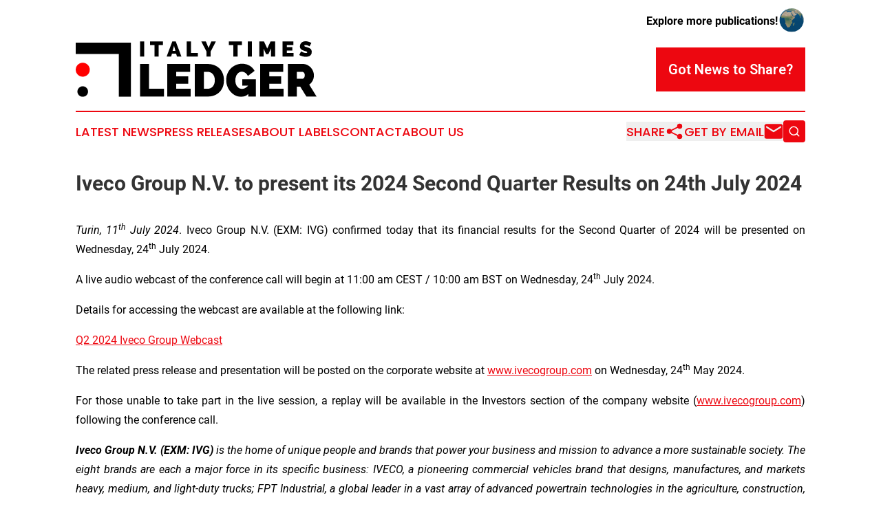

--- FILE ---
content_type: image/svg+xml
request_url: https://cdn.newsmatics.com/agp/sites/italytimesledger-logo-1.svg
body_size: 7491
content:
<?xml version="1.0" encoding="UTF-8" standalone="no"?>
<!-- Creator: CorelDRAW X7 -->

<svg
   xmlns:dc="http://purl.org/dc/elements/1.1/"
   xmlns:cc="http://creativecommons.org/ns#"
   xmlns:rdf="http://www.w3.org/1999/02/22-rdf-syntax-ns#"
   xmlns:svg="http://www.w3.org/2000/svg"
   xmlns="http://www.w3.org/2000/svg"
   xmlns:sodipodi="http://sodipodi.sourceforge.net/DTD/sodipodi-0.dtd"
   xmlns:inkscape="http://www.inkscape.org/namespaces/inkscape"
   xml:space="preserve"
   width="10.911799in"
   height="2.5316677in"
   version="1.0"
   viewBox="0 0 1091180.9 253166.76"
   id="svg22"
   sodipodi:docname="italytimesledger-logo-b23-svg_cropped.svg"
   style="clip-rule:evenodd;fill-rule:evenodd;image-rendering:optimizeQuality;shape-rendering:geometricPrecision;text-rendering:geometricPrecision"
   inkscape:version="0.92.3 (2405546, 2018-03-11)"><metadata
   id="metadata28"><rdf:RDF><cc:Work
       rdf:about=""><dc:format>image/svg+xml</dc:format><dc:type
         rdf:resource="http://purl.org/dc/dcmitype/StillImage" /></cc:Work></rdf:RDF></metadata><defs
   id="defs26" /><sodipodi:namedview
   pagecolor="#ffffff"
   bordercolor="#666666"
   borderopacity="1"
   objecttolerance="10"
   gridtolerance="10"
   guidetolerance="10"
   inkscape:pageopacity="0"
   inkscape:pageshadow="2"
   inkscape:window-width="640"
   inkscape:window-height="480"
   id="namedview24"
   showgrid="false"
   inkscape:zoom="0.29734114"
   inkscape:cx="523.7693"
   inkscape:cy="-115.23252"
   inkscape:window-x="0"
   inkscape:window-y="0"
   inkscape:window-maximized="0"
   inkscape:current-layer="svg22" />
 <g
   id="Layer_x0020_2"
   transform="translate(-39052,-40185.413)">
  <metadata
   id="CorelCorpID_0Corel-Layer" />
  <path
   d="M 39052,46280 H 289082 V 293352 H 234342 V 98061 H 39052 Z"
   id="path3"
   inkscape:connector-curvature="0"
   style="fill:#000000" />
 </g>
 <g
   id="Layer_x0020_3"
   transform="translate(-39052,-40185.413)">
  <metadata
   id="CorelCorpID_1Corel-Layer" />
  <path
   d="M 330595,292305 V 143720 h 40809 v 113007 h 67385 v 35578 z m 228947,-35578 v 35578 H 453649 V 143720 h 104010 v 35578 h -63202 v 20927 h 53991 v 33064 h -53991 v 23438 z m 19044,35578 V 143720 h 57130 c 12278,0 23090,1953 32439,5859 9346,3906 17161,9210 23438,15906 6277,6695 11024,14543 14232,23544 3208,8998 4812,18590 4812,28773 0,11302 -1780,21522 -5337,30659 -3557,9140 -8615,16951 -15172,23441 -6556,6487 -14441,11509 -23647,15066 -9210,3557 -19463,5337 -30765,5337 z m 90615,-74503 c 0,-5720 -767,-10951 -2302,-15694 -1534,-4746 -3733,-8791 -6592,-12139 -2860,-3348 -6384,-5965 -10569,-7848 -4184,-1883 -8858,-2823 -14022,-2823 h -16321 v 77429 h 16321 c 5304,0 10047,-976 14231,-2929 4185,-1953 7709,-4673 10569,-8161 2860,-3487 5021,-7606 6486,-12348 1465,-4743 2199,-9904 2199,-15487 z m 151933,62364 c -9347,8791 -20160,13185 -32440,13185 -9206,0 -17924,-2059 -26158,-6174 -8230,-4115 -15451,-9662 -21658,-16636 -6211,-6975 -11126,-15102 -14757,-24382 -3627,-9277 -5440,-19078 -5440,-29403 0,-10463 1850,-20194 5547,-29195 3696,-8997 8788,-16809 15278,-23438 6486,-6626 14125,-11857 22913,-15693 8792,-3840 18208,-5756 28255,-5756 6277,0 12275,731 17998,2195 5719,1468 11020,3630 15902,6490 4885,2860 9243,6277 13079,10253 3840,3975 7012,8476 9523,13497 l -30344,23233 c -2511,-5862 -6314,-10568 -11405,-14129 -5092,-3557 -10499,-5334 -16218,-5334 -4189,0 -8058,977 -11615,2930 -3560,1952 -6629,4673 -9210,8160 -2580,3487 -4603,7639 -6068,12451 -1464,4813 -2198,10081 -2198,15800 0,5862 734,11163 2198,15906 1465,4743 3521,8824 6175,12242 2650,3418 5822,6071 9522,7954 3696,1884 7775,2824 12242,2824 5022,0 9871,-1256 14544,-3767 4673,-2510 9034,-6137 13079,-10880 h -26158 v -29301 h 61108 v 79107 h -33694 z m 159678,-23439 v 35578 H 874919 V 143720 h 104009 v 35578 h -63200 v 20927 h 53991 v 33064 h -53991 v 23438 z m 19044,35578 V 143720 h 68223 c 7253,0 13952,1498 20090,4500 6138,3000 11405,6905 15800,11718 4394,4812 7848,10326 10359,16533 2511,6208 3766,12452 3766,18729 0,8652 -1883,16709 -5650,24172 -3766,7463 -8997,13568 -15696,18311 l 33485,54622 h -46039 l -28255,-45622 h -15274 v 45622 z m 40809,-81199 h 25740 c 2511,0 4849,-1395 7011,-4185 2162,-2790 3241,-6696 3241,-11721 0,-5161 -1255,-9104 -3766,-11824 -2511,-2720 -5021,-4078 -7532,-4078 h -24694 z"
   id="path7"
   inkscape:connector-curvature="0"
   style="fill:#000000" />
 </g>
 <g
   id="Layer_x0020_4"
   transform="translate(-39052,-40185.413)">
  <metadata
   id="CorelCorpID_2Corel-Layer" />
  <path
   d="M 330595,110035 V 40770 h 19021 v 69265 z M 434588,57356 h -19901 v 52679 H 395662 V 57356 H 375665 V 40770 h 58923 z m 16291,52679 25853,-69265 h 15414 l 25753,69265 h -20097 l -4195,-13560 h -18436 l -4099,13560 z m 33558,-49460 -6437,23219 h 12585 z m 57562,49460 V 40770 h 19021 v 52682 h 31416 v 16583 z m 86433,-69265 12388,29951 12685,-29951 h 20681 l -23903,46339 v 22926 H 631358 V 86916 L 607847,40770 Z m 163601,16586 h -19902 v 52679 H 753107 V 57356 H 733109 V 40770 h 58924 z m 26048,52679 V 40770 h 19021 v 69265 z m 105262,0 V 73548 L 911735,99208 H 901589 L 889978,73548 v 36487 H 870956 V 40770 h 20779 l 14925,32585 15026,-32585 h 20682 v 69265 z m 102240,-16583 v 16583 H 976222 V 40770 h 48484 v 16586 h -29463 v 9755 h 25172 v 15414 h -25172 v 10927 z m 72779,-30048 c -1949,-1172 -3965,-2211 -6048,-3122 -1757,-780 -3723,-1514 -5902,-2195 -2179,-684 -4307,-1026 -6390,-1026 -1691,0 -3039,262 -4048,780 -1007,522 -1512,1398 -1512,2637 0,911 293,1658 877,2242 585,585 1431,1123 2537,1611 1107,488 2455,960 4049,1415 1594,455 3398,1006 5414,1657 3189,977 6065,2049 8635,3219 2568,1172 4763,2554 6583,4148 1820,1591 3219,3527 4195,5802 976,2279 1465,5042 1465,8293 0,4162 -764,7659 -2292,10489 -1531,2827 -3547,5089 -6051,6779 -2502,1691 -5331,2910 -8486,3660 -3156,747 -6324,1119 -9512,1119 -2538,0 -5139,-192 -7806,-584 -2666,-389 -5317,-943 -7951,-1658 -2634,-717 -5168,-1561 -7609,-2537 -2438,-977 -4699,-2083 -6779,-3318 l 8194,-16680 c 2279,1428 4650,2697 7121,3803 2082,977 4440,1854 7074,2634 2634,781 5317,1172 8048,1172 2082,0 3530,-279 4341,-830 813,-551 1219,-1285 1219,-2195 0,-976 -406,-1804 -1219,-2488 -811,-681 -1933,-1285 -3365,-1803 -1431,-522 -3072,-1043 -4925,-1561 -1854,-522 -3823,-1139 -5902,-1854 -3059,-1043 -5693,-2162 -7905,-3367 -2208,-1203 -4032,-2568 -5464,-4096 -1428,-1531 -2487,-3268 -3168,-5220 -684,-1950 -1026,-4195 -1026,-6733 0,-3836 700,-7217 2099,-10143 1398,-2930 3301,-5367 5706,-7317 2408,-1953 5154,-3431 8243,-4441 3089,-1006 6357,-1511 9805,-1511 2537,0 5008,243 7416,731 2405,488 4730,1106 6975,1853 2242,751 4341,1561 6290,2441 1953,877 3710,1708 5268,2488 z"
   id="path11"
   inkscape:connector-curvature="0"
   style="fill:#000000" />
 </g>
 <g
   id="Layer_x0020_5"
   transform="translate(-39052,-40185.413)">
  <metadata
   id="CorelCorpID_3Corel-Layer" />
  <path
   d="m 70859,138007 c 17567,0 31808,14242 31808,31808 0,17567 -14241,31809 -31808,31809 -17566,0 -31807,-14242 -31807,-31809 0,-17566 14241,-31808 31807,-31808 z"
   id="path15"
   inkscape:connector-curvature="0"
   style="fill:#ff0000" />
 </g>
 <g
   id="Layer_x0020_6"
   transform="translate(-39052,-40185.413)">
  <metadata
   id="CorelCorpID_4Corel-Layer" />
  <path
   d="m 70859,245272 c 13279,0 24040,10761 24040,24039 0,13279 -10761,24040 -24040,24040 -13278,0 -24039,-10761 -24039,-24040 0,-13278 10761,-24039 24039,-24039 z"
   id="path19"
   inkscape:connector-curvature="0"
   style="fill:#000000" />
 </g>
</svg>